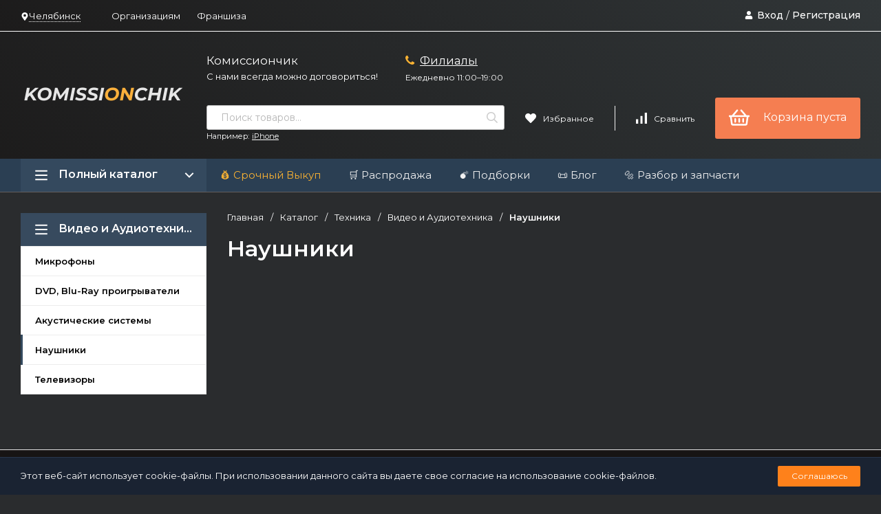

--- FILE ---
content_type: text/html; charset=utf-8
request_url: https://chel.komissionchik.ru/catalog/elektronika/video-i-audiotekhnika/naushniki/
body_size: 11318
content:
<!DOCTYPE html>
<script>
    function setCookie(name, value, days) {
        if (!getCookie(name)) {  
            var expires = "";
            if (days) {
                var date = new Date();
                date.setTime(date.getTime() + (days * 24 * 60 * 60 * 1000));
                expires = "; expires=" + date.toUTCString();
            }
            document.cookie = name + "=" + encodeURIComponent(value) + "; path=/" + expires;
        }
    }

    function getCookie(name) {
        var match = document.cookie.match(new RegExp("(^| )" + name + "=([^;]+)"));
        return match ? decodeURIComponent(match[2]) : "";
    }

    function getQueryParam(param) {
        var urlParams = new URLSearchParams(window.location.search);
        return urlParams.get(param) || "";
    }

    function getReferrerDomain() {
        if (document.referrer) {
            try {
                let domain = new URL(document.referrer).hostname;
                return domain.replace(/^www\./, ""); 
            } catch (e) {
                return document.referrer;
            }
        }
        return "direct";
    }

    function saveUtmParams() {
        var utmParams = ["utm_source", "utm_medium", "utm_campaign", "utm_term", "utm_region", "yclid"];
        var foundUtmMedium = false;

        utmParams.forEach(function(param) {
            var value = getQueryParam(param);
            if (value) {
                setCookie(param, value, 7);
                if (param === "utm_medium") {
                    foundUtmMedium = true;
                }
            }
        });

        if (!foundUtmMedium && !getCookie("utm_source")) {
            var referrer = getReferrerDomain();
            if (referrer && referrer !== "direct") {
                setCookie("utm_source", referrer, 7);
            }
        }
    }

    function restoreUtmParams() {
        if (!window.location.pathname.includes("/skupka/")) return;

        var utmParams = ["utm_source", "utm_medium", "utm_campaign", "utm_term", "utm_region", "yclid"];
        var urlParams = new URLSearchParams(window.location.search);
        var updated = false;

        utmParams.forEach(function(param) {
            if (!urlParams.has(param)) {
                var value = getCookie(param);
                if (value) {
                    urlParams.set(param, value);
                    updated = true;
                }
            }
        });

        if (updated) {
            window.location.replace(window.location.pathname + "?" + urlParams.toString());
        }
    }

    function encodeBase64(str) {
        return btoa(unescape(encodeURIComponent(str))); // Оставляем Base64 для Telegram
    }

    function appendUtmToTelegramLink() {
        var link = document.querySelector("a.fa-telegram");
        if (!link) return;
    
        var source = getCookie("utm_source") || "";
        var medium = getCookie("utm_medium") || "";
        var ymuid = getCookie("_ym_uid") || "";
    
        var compactData = [source, medium, ymuid].join("|");
    
        if (compactData && compactData !== "||") { 
            var encodedData = encodeBase64(compactData);
            var baseUrl = link.href.split("?")[0];
            link.href = baseUrl + "?start=" + encodedData;
        }
    }

    function getShortUtm(value) {
        return value.length > 1 ? (value[0] + value.slice(-1)).toLowerCase() : value.toLowerCase();
    }
    
    function appendUtmToWhatsApp() {
        var link = document.querySelector("a.fa-whatsapp");
        if (!link) return;
    
        var existingHref = link.href;
        if (!existingHref.includes("wa.me")) return;
    
        var source = getShortUtm(getCookie("utm_source") || "");
        var medium = getShortUtm(getCookie("utm_medium") || "");
        var ymuid = (getCookie("_ym_uid") || "").slice(-5); // Последние 4 цифры
        
        if (!ymuid) {
        ymuid = "8781"; // Если UID отсутствует, подставляем 8781
         }
    
        if (medium) {
            medium = "c_" + medium; // Добавляем "c_" перед UTM Medium
        }        
        var compactData = [source, medium, ymuid].filter(Boolean).join("-").toLowerCase(); // Приводим всё к нижнему регистру
    
        if (compactData) { 
            var message = encodeURIComponent("Здравствуйте, мне присвоен номер заявки: " + "'" + compactData + "'" + ". Хочу получить оценку товара");
            link.href = existingHref + "?text=" + message;
        }
    }
    
        function appendUtmToTelLink() {
            var telLinks = document.querySelectorAll('a[href^="tel:"]');
            if (!telLinks.length) return;
            
            var utmParams = ["utm_source", "utm_medium", "utm_region", "_ym_uid"];
            
            telLinks.forEach(function(link) {
                var existingHref = link.href;
                var urlParams = new URLSearchParams();
                utmParams.forEach(function(param) {
                    var value = getCookie(param);
                    if (value) {
                        urlParams.set(param, value);
                    }
                });
                
                if ([...urlParams].length > 0) {
                    var separator = existingHref.indexOf('?') === -1 ? '?' : '&';
                    link.href = existingHref + separator + urlParams.toString();
                }
            });
        }

        let lastClickTime = 0;
        
        function sendClickPhoneData(event) {
            let now = Date.now();
            if (now - lastClickTime < 1000) return;  // Игнорируем быстрые повторные клики
            lastClickTime = now;
        
            let clickedLink = event.target.closest('a[href^="tel:"]'); // Получаем кликнутый номер
            if (!clickedLink) return;
        
            let filial_num = clickedLink.href.split('?')[0].replace('tel:', '');
        
            let utm_source = getCookie("utm_source") || "";
            let utm_medium = getCookie("utm_medium") || "";
            let utm_region = getCookie("utm_region") || "";
            let ym_uid = getCookie("_ym_uid") || "";
        
            let data = {
                filial_num: filial_num,
                utm_source: utm_source,
                utm_medium: utm_medium,
                utm_region: utm_region,
                _ym_uid: ym_uid
            };
        
            console.log("Отправляем JSON:", JSON.stringify(data));
        
            fetch("/api/webhooks/click_phone", {
                method: "POST",
                headers: {
                    "Content-Type": "application/json"
                },
                body: JSON.stringify(data)
            })
            .then(response => response.json())
            .then(data => console.log("Success:", data))
            .catch(error => console.error("Error:", error));
        }
        
        // Делегирование событий — работает даже на динамически добавленные номера
        document.addEventListener('click', function(event) {
            if (event.target.closest('a[href^="tel:"]')) {
                sendClickPhoneData(event);
            }
        });



    document.addEventListener("DOMContentLoaded", function() {
    saveUtmParams();
    restoreUtmParams();
    appendUtmToTelegramLink();
    appendUtmToWhatsApp();
    appendUtmToTelLink();
});

</script>
<html lang="ru"><head>    <link rel="stylesheet" href="/wa-apps/shop/plugins/buy1click/assets/frontend.bundle.css?v=1.29.8" />
    <link rel="stylesheet" href="/wa-apps/shop/plugins/buy1click/css/buy1click.css?v=1.29.8" />
    <link rel="stylesheet" href="/wa-apps/shop/plugins/buy1click/css/style__.css?v=1.29.8" />
    <script>
        window.shop_buy1click_config = {"wa_url":"\/","form_url":"\/buy1click\/form\/","update_form_url":"\/buy1click\/update_state\/","send_form_url":"\/buy1click\/send_form\/","ping_form_url":"\/buy1click\/ping_form\/","close_form_url":"\/buy1click\/close\/","send_channel_address_url":"\/buy1click\/request_channel_code\/","send_channel_code_url":"\/buy1click\/validate_channel_code\/","is_increase_plugin_enabled":false};
    </script>
    <script src="/wa-apps/shop/plugins/buy1click/assets/frontend.bundle.js?v=1.29.8" defer></script>
    <script src="/wa-apps/shop/plugins/buy1click/js/buy1click.js?v=1.29.8" defer></script>

<script src="/wa-apps/shop/plugins/regions/js/regions.js?v=3.1.0" defer></script>


    <link rel="stylesheet" href="/wa-apps/shop/plugins/regions/css/default.css?v=3.1.0" />
    <script src="/wa-apps/shop/plugins/regions/js/default.js?v=3.1.0" defer></script>

    <link rel="stylesheet" href="https://cdn.jsdelivr.net/npm/suggestions-jquery@22.6.0/dist/css/suggestions.min.css" />
    <script src="https://cdn.jsdelivr.net/npm/suggestions-jquery@22.6.0/dist/js/jquery.suggestions.min.js" defer></script>

<script>
    window.shop_plugins_regions = {"window_html":"<div class=\"shop-regions-window-wrapper\">\n    <div class=\"shop-regions-window-wrapper__window-wrapper\">\n        <div class=\"shop-regions-window-wrapper__window shop-regions-window \">\n            <div class=\"shop-regions-window-wrapper__close-btn shop-regions-window__close-btn\">\u2716<\/div>\n            <div class=\"shop-regions-window__header\">\u0423\u043a\u0430\u0436\u0438\u0442\u0435 \u0441\u0432\u043e\u0439 \u0433\u043e\u0440\u043e\u0434<\/div>\n            <div class=\"shop-regions-window__sub-header\">\u041e\u0442\u043e\u0431\u0440\u0430\u0437\u0438\u0442\u0441\u044f \u0442\u043e\u0432\u0430\u0440 \u0432\u0430\u0448\u0435\u0433\u043e \u0433\u043e\u0440\u043e\u0434\u0430<\/div>\n            \n            \n            \n            \n                            \n                                                <div class=\"shop-regions-window__cities shop-regions-cities-block\">\n            <div class=\"shop-regions-cities-block__header\">\u0412\u0441\u0435 \u0433\u043e\u0440\u043e\u0434\u0430<\/div>\n                \n    <div class=\"shop-regions-cities-block__cities shop-regions-cities \">\n                \n                    <div class=\"shop-regions-cities__column\">\n                                    <div class=\"shop-regions-cities__city-row\">\n                                                <span\n                                class=\"shop-regions-cities__city\"\n                                data-city-id=\"1\"\n                        >\n                            \u0427\u0435\u043b\u044f\u0431\u0438\u043d\u0441\u043a\n                        <\/span>\n                    <\/div>\n                            <\/div>\n                <div class=\"shop-regions-cities__not-found-text\">\n            \u0413\u043e\u0440\u043e\u0434 \u043d\u0435 \u043d\u0430\u0439\u0434\u0435\u043d\n        <\/div>\n    <\/div>\n\n        <\/div>\n    \n                                    \n    <div class=\"shop-regions-window__all-cities shop-regions-cities \">\n                \n                    <div class=\"shop-regions-cities__column\">\n                                    <div class=\"shop-regions-cities__city-row\">\n                                                <span\n                                class=\"shop-regions-cities__city\"\n                                data-city-id=\"1\"\n                        >\n                            \u0427\u0435\u043b\u044f\u0431\u0438\u043d\u0441\u043a\n                        <\/span>\n                    <\/div>\n                            <\/div>\n                <div class=\"shop-regions-cities__not-found-text\">\n            \u0413\u043e\u0440\u043e\u0434 \u043d\u0435 \u043d\u0430\u0439\u0434\u0435\u043d\n        <\/div>\n    <\/div>\n\n                    <\/div>\n    <\/div>\n<\/div>","settings":{"dadata_token":"","switch_to_unregistered_city_enabled":false}};
</script><link rel="stylesheet" href="https://cdnjs.cloudflare.com/ajax/libs/font-awesome/6.5.1/css/all.min.css"><meta name="yandex-verification" content="84ad8ed5844d4a3e" /><meta http-equiv="Content-Type" content="text/html; charset=utf-8"/><meta name="viewport" content="width=device-width, initial-scale=1"/><meta http-equiv="x-ua-compatible" content="IE=edge"/><meta name="keywords" content="Наушники"/><!-- Meta Main --><title>Наушники, купить в интернет магазине Комиссиончик, недорого. Каталог на сайте, заказывайте онлайн!</title><meta name="description" content="Товары в наличии по низким ценам. Чек+Гарантия от нас. Есть Trade in. Нал/безнал/QR. Наушники со скидкой по ссылке 👆 "/><!-- OG Main--><meta property="og:image" content="/wa-data/public/site/og_main_tg1.png"/><meta property="og:title" content="Наушники, купить в интернет магазине Комиссиончик, недорого. Каталог на сайте, заказывайте онлайн!"><meta property="og:description" content="Товары в наличии по низким ценам. Чек+Гарантия от нас. Есть Trade in. Нал/безнал/QR. Наушники со скидкой по ссылке 👆 "><meta property="og:url" content= "Комиссиончик" /><meta property="og:type" content="website"/><meta itemprop="name" content="Комиссиончик"><meta itemprop="telephone" content="+79048071142"><meta itemprop="address" content="Челябинск. Центр - Пушкина 66"><meta itemprop="currenciesAccepted" content="RUB"><!-- Schema --><!-- LocalBusiness Schema - на всех страницах --><script type="application/ld+json">{"@context": "https://schema.org","@type": "LocalBusiness","name": "Комиссиончик","description": "Комиссионный Интернет Магазин Электроники и Музыки","image": "https://komissionchik.ru/wa-data/public/site/og_main_tg1.png","url": "https://chel.komissionchik.ru","address": {"@type": "PostalAddress","addressLocality": "Челябинск","streetAddress": "Центр - Пушкина 66","addressCountry": "RU"},"telephone": ["+79823676967","+79048071142"],"priceRange": "₽₽","location": [{"@type": "Place","name": "Комиссиончик - Центральный филиал","image": "https://komissionchik.ru/wa-data/public/site/og_main_tg1.png","address": {"@type": "PostalAddress","addressLocality": "Челябинск","streetAddress": "Центр - Пушкина 66","addressCountry": "RU"},"geo": {"@type": "GeoCoordinates","latitude": "55.18594947282505","longitude": "61.331836368477"},"telephone": "+79823676967"},{"@type": "Place","name": "Комиссиончик - Северок","image": "https://komissionchik.ru/wa-data/public/site/og_main_tg1.png","address": {"@type": "PostalAddress","addressLocality": "Челябинск","streetAddress": "Северок - Молодогвардейцев 56","addressCountry": "RU"},"telephone": "+79048071142"}],"openingHours": ["Mo-Su 11:00-19:00"],"paymentAccepted": ["Cash", "Credit Card"],"sameAs": ["https://vk.com/komissionchik","https://t.me/Komissionchik_ru"]}</script><!-- Breadcrumbs Schema --><script type="application/ld+json">{"@context": "https://schema.org","@type": "BreadcrumbList","itemListElement": [{"@type": "ListItem","position": 1,"item": {"@id": "https://chel.komissionchik.ru/catalog/","name": "Каталог"}},{"@type": "ListItem","position": 2,"item": {"@id": "https://chel.komissionchik.ru/catalog/elektronika/","name": "Техника"}},{"@type": "ListItem","position": 3,"item": {"@id": "https://chel.komissionchik.ru/catalog/elektronika/video-i-audiotekhnika/","name": "Видео и Аудиотехника"}}]}</script><!-- Schema --><link rel="icon" href="/wa-data/public/site/Favicons/fav_main.svg" type="image/svg+xml"><link rel="shortcut icon" href="/favicon.ico"/><link rel="shortcut icon" href="/favicon.ico" type="image/x-icon"/><!-- rss --><link rel="alternate" type="application/rss+xml" title="Комиссиончик" href="https://chel.komissionchik.ru/blog/rss/"><link href="/wa-data/public/site/themes/profitshop/css/profitshop.min.css?v1.1.4.1052" rel="stylesheet"/><link href="/wa-content/font/ruble/arial/fontface.css" rel="stylesheet"/><link href="https://fonts.googleapis.com/css?family=Montserrat:300,300i,400,400i,600,600i,800,800i&subset=cyrillic-ext&display=swap" rel="stylesheet">  <style>:root {--font-family: "Montserrat", sans-serif;--site-max-width: 1460px;--cheme-color: #34495e;--cheme-color-hover: #2b3f53;--cheme-color-dop: #f57e51;--cheme-color-dop-hover: #f96934;--body-bg: #e1e1e1;--body-color: #212121;--b-bg: #fe811b;--b-bg-hover: #f96934;--b-color: #fff;--b-color-hover: #fff;--h-promo-bg: #558063;--h-promo-color: #fff;--h-top-bg: #f7f7f7;--h-menu-color: #2a2a2a;--h-menu-color-hover: #000;--h-menu-sub-color: #2a2a2a;--h-menu-sub-color-hover: #ff3c00;--h-text-color: #666;--h-addr-color: #888;--h-addr-color-hover: #2a2a2a;--h-phone-color: #333;--h-auth-color: #2a2a2a;--h-auth-color-hover: #000;--m-catalog-color: #f1f1f1;--m-catalog-color-hover: #f1f1f1;--m-catalog-bg: #34495e;--m-catalog-bg-hover: #2b3f53;--m-catalog-left-bg: #374a5e;--m-catalog-left-color: #fff;--m-catalog-left-color-hover: #fff;--h-icon-color: #2a2a2a;--h-icon-color-hover: #444;--h-i-count-bg: #325271;--h-i-count-color: #fff;--mcart-bg: #f57e51;--mcart-bg-hover: #f57e51;--mcart-color: #fff;--mcart-color-hover: #fff;--midd-color: #8c8c8c;--midd-callback: #ff3c00;--bot-bg: #2b3f53;--b-menu-bg: #374a5e;--b-menu-bg-active: #374a5e;--b-menu-color-active: #fff;--b-menu-color: #f1f1f1;--b-menu-color-hover: #fff;--b-menu-sub-color: #2a2a2a;--b-menu-sub-color-hover: #ff3c00;--c-title-color: #fff;--c-category-color: #fff;--c-count-category-color: #BCBCBC;--spec-color: #fff;--spec-color-hover: #f96934;--m-link-color: #2a2a2a;--m-link-color-hover: #000;--m-link2-color: #2a2a2a;--m-link2-color-hover: #ff3c00;--m-link3-color: #777;--m-link3-color-hover: #ff3c00;--rating-color: #ffde00;--h-icon-list-color: #aaa;--h-icon-list-hover: #2a2a2a;--badge-new: #83b735;--badge-low: #ff3100;--badge-best: #f4a51c;--filtr-bg: #fcfcfc;--filtr-border: #f1f1f1;--filtr-top-color: #fff;--filtr-top-bg: #374a5e;--filtr-param-border: #ececec;--filtr-name-color: #2a2a2a;--filtr-label-color: #2a2a2a;--p-images-width: 35%;--f-cookies: #1a2332;--f-cookies-border: #28364d;--f-cookies-color: #ccc;--f-bg: #f7f7f7;--f-color: #222;--f-h-color: #222;--f-dop-color: #374a5e;--h-bg: #2b3f53;--h-bars-bg: #fff;--h-m-hicon-color: #fff;--h-m-hcount-bg: #ff3c00;--h-m-hcount-color: #fff;--h-m-title-bg: #333;--h-m-title-color: #fff;--h-m-icon-bg: #ff3c00;--h-m-cart: #f8bf00;--f-panel-bg: #2b3f53;--f-panel-border: #2b3f53;--f-panel-color: #fff;--f-panel-color-hover: rgba(255,255,255,0.7);--f-panel-icon: #fff;--f-panel-icon-hover: rgba(255,255,255,0.7);}</style><script src="https://code.jquery.com/jquery-1.11.1.min.js"></script><script src="https://code.jquery.com/jquery-migrate-1.2.1.min.js"></script><!-- Slick CSS --><link rel="stylesheet" type="text/css" href="https://cdn.jsdelivr.net/npm/slick-carousel@1.8.1/slick/slick.css"/><link rel="stylesheet" type="text/css" href="https://cdn.jsdelivr.net/npm/slick-carousel@1.8.1/slick/slick-theme.css"/><!-- Slick JS --><script src="https://cdn.jsdelivr.net/npm/slick-carousel@1.8.1/slick/slick.min.js"></script><script>window._svg = "/wa-data/public/site/themes/profitshop/img/svg.svg";window.modal_add = true;window.images_arrow = true;</script><script defer type="application/javascript" src="//panel.quizgo.ru/common?q=57788"></script></head><body class="dark-mode"><div class="h-hidden"><div itemscope="" itemtype="http://schema.org/Organization"><meta itemprop="name" content="Комиссиончик"><meta itemprop="address" content=""><meta itemprop="telephone" content=""><meta itemprop="url" content="https://chel.komissionchik.ru/"><div itemprop="logo" itemscope="" itemtype="http://schema.org/ImageObject"><link itemprop="contentUrl" href="/wa-data/public/site/themes/profitshop/"><link itemprop="url" href="/wa-data/public/site/themes/profitshop/"></div></div></div><header class="header"><div class="header__top"><div class="wrap header__flex"><div class="header__col"><div class="header__address"><div class="header__address-bl"><svg class="icon10 i-address"><use xlink:href="#i-address"></use></svg><div class="shop-regions-btn-wrapper">
    
    <span class="shop-regions-open-window-btn shop-regions-action-link">Челябинск</span>

                    
            </div></div></div></div><div class="header__col header__col_w"><ul class="h-menu"><li class="h-menu__item"><a class="h-menu__link"href="/skupka/">💰 Срочный Выкуп</a></li><li class="h-menu__item"><a class="h-menu__link"href="https://b2b.komissionchik.ru/">Организациям</a></li><li class="h-menu__item"><a class="h-menu__link"href="https://fr.komissionchik.ru/">Франшиза</a></li><li class="h-menu__item"><a class="h-menu__link"href="/sale/">🛒 Распродажа</a></li><li class="h-menu__item"><a class="h-menu__link"href="/collections/">💣 Подборки</a></li><li class="h-menu__item"><a class="h-menu__link"href="/blog">📜 Блог</a></li><li class="h-menu__item"><a class="h-menu__link"href="/catalog/razbor/">🔩 Разбор и запчасти</a></li><li class="h-menu__item"><a class="h-menu__link"href="/about/">🚚 Контакты и Доставка</a></li><li class="h-menu__item h-menu__yet"><div class="h-menu__link"><svg class="icon6 i-circle"><use xlink:href="#i-circle"></use></svg><svg class="icon6 i-circle"><use xlink:href="#i-circle"></use></svg><svg class="icon6 i-circle"><use xlink:href="#i-circle"></use></svg></div><ul class="h-menu__sub h-menu__sub_right"></ul></li></ul></div><div class="header__col"><div class="auth"><svg class="icon10 i-user"><use xlink:href="#i-user"></use></svg><a href="/login/">Вход</a> / <a href="/signup/">Регистрация</a></div></div></div></div>
<div class="header__midd"><div class="header__midd-w wrap"><a class="header__logo" href="/"><img id="logo_top" src="/wa-data/public/site/myimg_profit_theme/logo/logo_main_black.png" alt="Комиссиончик"></a><div class="header__c header__c-col"><div class="header__c header__c-w header__c-mb"><div class="header__info"><div class="header__info-address">Комиссиончик</div><a href="mailto:С нами всегда можно договориться!" class="header__info-mail">С нами всегда можно договориться!</a></div><div class="header__info"><div class="header__info-address"><i class="fa fa-phone fa-1x"></i><a href="#popup1">Филиалы</a></div><div class="header__info-rejim">Ежедневно 11:00–19:00</div></div></div><div class="header__c header__c-w"><div class="search search_q"><form class="search__form" method="get" action="/search/"><input class="search__input" type="text" name="query" autocomplete="off" placeholder="Поиск товаров..." value=""><button class="search__button" type="submit"><svg class="icon16 i-search"><use xlink:href="#i-search"></use></svg></button></form><div class="search__query"><span class="search__query-text">Например:</span> <a href="/search/?query=iPhone" class="search__query-link">iPhone</a></div><div class="search-res"></div></div><div class="header__c"><a class="favorits hicon hicon_b-right" href="/search/?view=favorite" rel="nofollow"  title="Избранное"><span class="favorits__count hcount">0</span><svg class="icon16 i-favorits"><use xlink:href="#i-favorits"></use></svg><span class="hcount__name">Избранное</span></a><a class="compare hicon" href="/compare/" rel="nofollow" title="Сравнить"><span class="compare__count hcount">0</span><svg class="icon16 i-compare"><use xlink:href="#i-compare"></use></svg><span class="hcount__name">Сравнить</span></a><div class="mcart hicon"><a class="mcart__link" href="/order/" rel="nofollow"><span class="mcart__count hcount">0</span><svg class="icon30 i-basket"><use xlink:href="#i-basket"></use></svg><span class="mcart__price">Корзина пуста</span></a><div class="mcart__items" data-url="/cart/"><h2 class="mcart__title">Корзина</h2><div class="mcart__all" style="display:none;"><div class="mcart__total"><div class="mcart__total-text">Итоговая сумма:</div><div class="mcart__total-price">0 <span class="ruble">₽</span></div></div><!--noindex--><a class="button button_nob" href="/order/" rel="nofollow">Корзина</a><a class="button button_dop" href="/order/" rel="nofollow">Оформить заказ</a><!--/noindex--></div><h4>Ваша корзина пуста</h4></div></div></div></div></div></div></div><div class="header__bott"><div class="header__bott-w wrap"><div class="header__bott-left"><div class="c-menu_hover"><div class="c-menu"><div class="c-menu__catalog"><svg class="icon20 i-bars "><use xlink:href="#i-bars"></use></svg>Полный каталог<svg class="icon20 i-angle-down "><use xlink:href="#i-angle-down"></use></svg></div></div><div class="dMenu"><div class="wrap"><ul class="dMenu__lv1"><li data-category="270"><a href="/catalog/">Каталог </a></li><li data-category="388"><a href="/sale/">Акции </a></li><li data-category="245"><a href="/collections/">Подборки </a></li></ul><div class="dMenu__dop"><div class="dMenu__bl dMenu__bl-270"><h2 class="dMenu__dop-title">Каталог</h2><ul class="dMenu__lv2"><li><a href="/catalog/elektronika/">Техника </a><ul class="dMenu__lv3"><li><a href="/catalog/elektronika/chasy/">Часы </a></li><li><a href="/catalog/elektronika/smartfony/">Смартфоны </a></li><li><a href="/catalog/elektronika/noutbuki/">Ноутбуки </a></li><li><a href="/catalog/elektronika/bytovaya-tekhnika/">Бытовая Техника </a></li><li><a href="/catalog/elektronika/video-i-audiotekhnika/">Видео и Аудиотехника </a></li><li><a href="/catalog/elektronika/igrovye-pristavki-i-akssesuary/">Игровые приставки </a></li><li><a href="/catalog/elektronika/kompyutery-i-monitory/">Компьютерные системы и Мониторы </a></li><li><a href="/catalog/elektronika/orgtekhnika/">Оргтехника </a></li><li><a href="/catalog/elektronika/planshety-i-el-knigi/">Планшеты и Книги </a></li><li><a href="/catalog/elektronika/fototekhnika/">Фототехника </a></li></ul></li><li><a href="/catalog/muzykalnye-instrumenty/">Музыкальные Инструменты </a><ul class="dMenu__lv3"><li><a href="/catalog/muzykalnye-instrumenty/muzyka-smychkovye/">Смычковые </a></li><li><a href="/catalog/muzykalnye-instrumenty/guitars/">Гитары </a></li><li><a href="/catalog/muzykalnye-instrumenty/muzyka-studiynaya-apparatura/">Студийная аппаратура </a></li><li><a href="/catalog/muzykalnye-instrumenty/muzyka-klavishnye/">Клавишные </a></li><li><a href="/catalog/muzykalnye-instrumenty/muzyka-dukhovye-truba-saksofon-fleyta/">Духовые (труба, саксофон, флейта) </a></li><li><a href="/catalog/muzykalnye-instrumenty/muzyka-udarnye-barabany/">Ударные, барабаны </a></li></ul></li><li><a href="/catalog/stroitelnyy-instrument/">Строительные инструменты </a></li><li><a href="/catalog/prochee/">Прочее </a></li><li><a href="/catalog/razbor/">Разбор и запчасти </a><ul class="dMenu__lv3"><li><a href="/catalog/razbor/noutbuki-na-zapchasti/">Ноутбуки и комплектующие </a></li><li><a href="/catalog/razbor/telefony-na-zapchasti/">Телефоны </a></li><li><a href="/catalog/razbor/muzykalnye-instr-na-zapchasti/">Музыкальные инструменты </a></li><li><a href="/catalog/razbor/ostalnaya-tekhnika-na-zapchasti/">Остальное </a></li></ul></li><li><a href="/catalog/mebel/">Мебель </a></li></ul></div><div class="dMenu__bl dMenu__bl-388"><h2 class="dMenu__dop-title">Акции</h2><ul class="dMenu__lv2"><li><a href="/sale/skidka-do-30/">[Hot] - Финальная переоценка </a></li></ul></div><div class="dMenu__bl dMenu__bl-245"><h2 class="dMenu__dop-title">Подборки</h2><ul class="dMenu__lv2"><li><a href="/collections/yablochnaya-podborka/">Только Apple </a></li><li><a href="/collections/samsung/">Только Samsung </a></li><li><a href="/collections/noutbuki-do-15000/">Ноутбуки до 15000₽ </a></li><li><a href="/collections/droid_20/">Android смартфоны до 25 000 руб. </a></li><li><a href="/collections/rock/">Let's Rock </a></li><li><a href="/collections/akustika/">Акустические гитары до 15 000 руб. </a></li><li><a href="/collections/igrovaya-podborka/">Игровая комната </a></li></ul></div></div></div></div></div></div><div class="header__bott-center"><ul class="h-menu"><li class="h-menu__item"><a class="h-menu__link" href="/skupka/">💰 Срочный Выкуп</a></li><li class="h-menu__item"><a class="h-menu__link" href="https://b2b.komissionchik.ru/">Организациям</a></li><li class="h-menu__item"><a class="h-menu__link" href="https://fr.komissionchik.ru/">Франшиза</a></li><li class="h-menu__item"><a class="h-menu__link" href="/sale/">🛒 Распродажа</a></li><li class="h-menu__item"><a class="h-menu__link" href="/collections/">💣 Подборки</a></li><li class="h-menu__item"><a class="h-menu__link" href="/blog">📜 Блог</a></li><li class="h-menu__item"><a class="h-menu__link" href="/catalog/razbor/">🔩 Разбор и запчасти</a></li><li class="h-menu__item"><a class="h-menu__link" href="/about/">🚚 Контакты и Доставка</a></li><li class="h-menu__item h-menu__yet c-menu_hover"><div class="h-menu__link"><svg class="icon6 i-circle "><use xlink:href="#i-circle"></use></svg> <svg class="icon6 i-circle "><use xlink:href="#i-circle"></use></svg> <svg class="icon6 i-circle "><use xlink:href="#i-circle"></use></svg></div><ul class="h-menu__sub h-menu__sub_right"></ul></li></ul></div></div></div></header><header class="m-header"><div class="m-header__fix"><div class="m-header__bar m-bars"><span class="m-bars__icon"></span></div><div class="header__address"><div class="header__address-bl"><svg class="icon10 i-address"><use xlink:href="#i-address"></use></svg> <div class="shop-regions-btn-wrapper">
    
    <span class="shop-regions-open-window-btn shop-regions-action-link">Челябинск</span>

                    
            </div></div></div><div class="m-header__right"><div class="m-header__search m-hicon"><svg class="icon20 i-search "><use xlink:href="#i-search"></use></svg></div><a class="m-cart m-hicon" href="/order/" rel="nofollow"><span class="m-cart__count m-hcount mcart__count">0</span><svg class="icon20 i-cart "><use xlink:href="#i-cart"></use></svg></a></div><div class="m-search"><div class="m-search__close"><svg class="icon20 i-remove"><use xlink:href="#i-remove"></use></svg></div><form class="m-search__form" method="get" action="/search/"><input type="text" name="query" class="m-search__input" autocomplete="off"  placeholder="Поиск товаров..."><button class="m-search__button" type="submit"><svg class="icon20 i-search"><use xlink:href="#i-search"></use></svg></button></form><div class="search-res"></div></div><div class="m-cMenu"><ul class="m-cMenu__lv1"><li class="m-cMenu__li-lv1"><a class="m-cMenu__link-lv1" href="/search/?view=favorite" rel="nofollow"><svg class="icon16 i-favorits "><use xlink:href="#i-favorits"></use></svg> Избранное<span class="m-favoritsCount">0</span></a></li><li class="m-cMenu__li-lv1"><a class="m-cMenu__link-lv1 compare" href="/compare/" rel="nofollow"><svg class="icon16 i-compare "><use xlink:href="#i-compare"></use></svg> Сравнить<span class="m-compareCount">0</span></a></li></ul><div class="m-cMenu__title">Каталог товаров</div><ul class="m-cMenu__lv1"><li class="m-cMenu__li-lv1"><a class="m-cMenu__link-lv1" href="/catalog/">Каталог (360)</a><div class="m-cMenu__right"><svg class="icon16 i-angle-right"><use xlink:href="#i-angle-right"></use></svg></div><ul class="m-cMenu__lv2"><li class="m-cMenu__li-lv2"><a class="m-cMenu__link-lv2" href="/catalog/elektronika/">Техника</a><div class="m-cMenu__right"><svg class="icon16 i-angle-right"><use xlink:href="#i-angle-right"></use></svg></div><ul class="m-cMenu__lv3"><li class="m-cMenu__li-lv3"><a class="m-cMenu__link-lv2" href="/catalog/elektronika/chasy/">Часы</a></li><li class="m-cMenu__li-lv3"><a class="m-cMenu__link-lv2" href="/catalog/elektronika/smartfony/">Смартфоны</a></li><li class="m-cMenu__li-lv3"><a class="m-cMenu__link-lv2" href="/catalog/elektronika/noutbuki/">Ноутбуки</a></li><li class="m-cMenu__li-lv3"><a class="m-cMenu__link-lv2" href="/catalog/elektronika/bytovaya-tekhnika/">Бытовая Техника</a></li><li class="m-cMenu__li-lv3"><a class="m-cMenu__link-lv2" href="/catalog/elektronika/video-i-audiotekhnika/">Видео и Аудиотехника</a></li><li class="m-cMenu__li-lv3"><a class="m-cMenu__link-lv2" href="/catalog/elektronika/igrovye-pristavki-i-akssesuary/">Игровые приставки</a></li><li class="m-cMenu__li-lv3"><a class="m-cMenu__link-lv2" href="/catalog/elektronika/kompyutery-i-monitory/">Компьютерные системы и Мониторы</a></li><li class="m-cMenu__li-lv3"><a class="m-cMenu__link-lv2" href="/catalog/elektronika/orgtekhnika/">Оргтехника</a></li><li class="m-cMenu__li-lv3"><a class="m-cMenu__link-lv2" href="/catalog/elektronika/planshety-i-el-knigi/">Планшеты и Книги</a></li><li class="m-cMenu__li-lv3"><a class="m-cMenu__link-lv2" href="/catalog/elektronika/fototekhnika/">Фототехника</a></li></ul></li><li class="m-cMenu__li-lv2"><a class="m-cMenu__link-lv2" href="/catalog/muzykalnye-instrumenty/">Музыкальные Инструменты</a><div class="m-cMenu__right"><svg class="icon16 i-angle-right"><use xlink:href="#i-angle-right"></use></svg></div><ul class="m-cMenu__lv3"><li class="m-cMenu__li-lv3"><a class="m-cMenu__link-lv2" href="/catalog/muzykalnye-instrumenty/muzyka-smychkovye/">Смычковые</a></li><li class="m-cMenu__li-lv3"><a class="m-cMenu__link-lv2" href="/catalog/muzykalnye-instrumenty/guitars/">Гитары</a></li><li class="m-cMenu__li-lv3"><a class="m-cMenu__link-lv2" href="/catalog/muzykalnye-instrumenty/muzyka-studiynaya-apparatura/">Студийная аппаратура</a></li><li class="m-cMenu__li-lv3"><a class="m-cMenu__link-lv2" href="/catalog/muzykalnye-instrumenty/muzyka-klavishnye/">Клавишные</a></li><li class="m-cMenu__li-lv3"><a class="m-cMenu__link-lv2" href="/catalog/muzykalnye-instrumenty/muzyka-dukhovye-truba-saksofon-fleyta/">Духовые (труба, саксофон, флейта)</a></li><li class="m-cMenu__li-lv3"><a class="m-cMenu__link-lv2" href="/catalog/muzykalnye-instrumenty/muzyka-udarnye-barabany/">Ударные, барабаны</a></li></ul></li><li class="m-cMenu__li-lv2"><a class="m-cMenu__link-lv2" href="/catalog/stroitelnyy-instrument/">Строительные инструменты</a></li><li class="m-cMenu__li-lv2"><a class="m-cMenu__link-lv2" href="/catalog/prochee/">Прочее</a></li><li class="m-cMenu__li-lv2"><a class="m-cMenu__link-lv2" href="/catalog/razbor/">Разбор и запчасти</a><div class="m-cMenu__right"><svg class="icon16 i-angle-right"><use xlink:href="#i-angle-right"></use></svg></div><ul class="m-cMenu__lv3"><li class="m-cMenu__li-lv3"><a class="m-cMenu__link-lv2" href="/catalog/razbor/noutbuki-na-zapchasti/">Ноутбуки и комплектующие</a></li><li class="m-cMenu__li-lv3"><a class="m-cMenu__link-lv2" href="/catalog/razbor/telefony-na-zapchasti/">Телефоны</a></li><li class="m-cMenu__li-lv3"><a class="m-cMenu__link-lv2" href="/catalog/razbor/muzykalnye-instr-na-zapchasti/">Музыкальные инструменты</a></li><li class="m-cMenu__li-lv3"><a class="m-cMenu__link-lv2" href="/catalog/razbor/ostalnaya-tekhnika-na-zapchasti/">Остальное</a></li></ul></li><li class="m-cMenu__li-lv2"><a class="m-cMenu__link-lv2" href="/catalog/mebel/">Мебель</a></li></ul></li><li class="m-cMenu__li-lv1"><a class="m-cMenu__link-lv1" href="/sale/">Акции (142)</a><div class="m-cMenu__right"><svg class="icon16 i-angle-right"><use xlink:href="#i-angle-right"></use></svg></div><ul class="m-cMenu__lv2"><li class="m-cMenu__li-lv2"><a class="m-cMenu__link-lv2" href="/sale/skidka-do-30/">[Hot] - Финальная переоценка</a></li></ul></li><li class="m-cMenu__li-lv1"><a class="m-cMenu__link-lv1" href="/collections/">Подборки </a><div class="m-cMenu__right"><svg class="icon16 i-angle-right"><use xlink:href="#i-angle-right"></use></svg></div><ul class="m-cMenu__lv2"><li class="m-cMenu__li-lv2"><a class="m-cMenu__link-lv2" href="/collections/yablochnaya-podborka/">Только Apple</a></li><li class="m-cMenu__li-lv2"><a class="m-cMenu__link-lv2" href="/collections/samsung/">Только Samsung</a></li><li class="m-cMenu__li-lv2"><a class="m-cMenu__link-lv2" href="/collections/noutbuki-do-15000/">Ноутбуки до 15000₽</a></li><li class="m-cMenu__li-lv2"><a class="m-cMenu__link-lv2" href="/collections/droid_20/">Android смартфоны до 25 000 руб.</a></li><li class="m-cMenu__li-lv2"><a class="m-cMenu__link-lv2" href="/collections/rock/">Let's Rock</a></li><li class="m-cMenu__li-lv2"><a class="m-cMenu__link-lv2" href="/collections/akustika/">Акустические гитары до 15 000 руб.</a></li><li class="m-cMenu__li-lv2"><a class="m-cMenu__link-lv2" href="/collections/igrovaya-podborka/">Игровая комната</a></li></ul></li></ul><div class="m-cMenu__title">Меню</div><ul class="m-cMenu__lv1"><li class="m-cMenu__li-lv1"><a class="m-cMenu__link-lv1" href="/skupka/">💰 Срочный Выкуп</a></li><li class="m-cMenu__li-lv1"><a class="m-cMenu__link-lv1" href="https://b2b.komissionchik.ru/">Организациям</a></li><li class="m-cMenu__li-lv1"><a class="m-cMenu__link-lv1" href="https://fr.komissionchik.ru/">Франшиза</a></li><li class="m-cMenu__li-lv1"><a class="m-cMenu__link-lv1" href="/sale/">🛒 Распродажа</a></li><li class="m-cMenu__li-lv1"><a class="m-cMenu__link-lv1" href="/collections/">💣 Подборки</a></li><li class="m-cMenu__li-lv1"><a class="m-cMenu__link-lv1" href="/blog">📜 Блог</a></li><li class="m-cMenu__li-lv1"><a class="m-cMenu__link-lv1" href="/catalog/razbor/">🔩 Разбор и запчасти</a></li><li class="m-cMenu__li-lv1"><a class="m-cMenu__link-lv1" href="/about/">🚚 Контакты и Доставка</a></li></ul><div class="m-cMenu__title">Личный кабинет<svg class="icon16 i-user "><use xlink:href="#i-user"></use></svg></div><ul class="m-cMenu__lv1"><li class="m-cMenu__li-lv1"><a class="m-cMenu__link-lv1" href="/login/">Вход</a></li><li class="m-cMenu__li-lv1"><a class="m-cMenu__link-lv1" href="/signup/">Регистрация</a></li></ul></div></div><div class="full-width-quiz"><a href="#q1653990609">🚀 Оценка товара в 1 клик</a></div><div class="wrap m-header__flex"><a class="m-header__logo" href="/"><img id="logo_switch_mob" class="m-header__logo-link" src="/wa-data/public/site/myimg_profit_theme/logo/logo_main_black.png"></a><div class="header__info header__info-ta"><div class="header__info-phone"><a href="tel:" class="header__phone"></a><div class="header__info-free"></div><div><svg class="icon10 i-angle-phone"><use xlink:href="#i-angle-phone"></use></svg><div class="header__info-callback"><i class="fa fa-phone fa-1x"></i><a href="#popup1">Филиалы</a></div></div></div></div></div></header><main class="main" itemscope itemtype="http://schema.org/WebPage"><div class="s-separator"></div><div class="wrap category">
<div class="s-left"><div class="s-left__item"><div class="c-menu"><div class="c-menu__catalog c-menu__catalog_left"><svg class="icon20 i-bars "><use xlink:href="#i-bars"></use></svg>Видео и Аудиотехника</div><div class="c-menu__block"><ul class="c-menu__lv1"><li class="c-menu__lv1-li"><a class="c-menu__lv1-link" href="/catalog/elektronika/video-i-audiotekhnika/mikrofony/"><span class="c-menu__name">Микрофоны</span></a></li><li class="c-menu__lv1-li"><a class="c-menu__lv1-link" href="/catalog/elektronika/video-i-audiotekhnika/dvd-blu-ray-proigryvateli/"><span class="c-menu__name">DVD, Blu-Ray проигрыватели</span></a></li><li class="c-menu__lv1-li"><a class="c-menu__lv1-link" href="/catalog/elektronika/video-i-audiotekhnika/akusticheskie-sistemy/"><span class="c-menu__name">Акустические системы</span></a></li><li class="c-menu__lv1-li"><a class="c-menu__lv1-link c-menu__lv1-link_active" href="/catalog/elektronika/video-i-audiotekhnika/naushniki/"><span class="c-menu__name">Наушники</span></a></li><li class="c-menu__lv1-li"><a class="c-menu__lv1-link" href="/catalog/elektronika/video-i-audiotekhnika/televizory/"><span class="c-menu__name">Телевизоры</span></a></li></ul></div></div></div><!-- plugin hook: 'frontend_nav' --></div><div class="s-right"><div class="bread"><nav itemprop="breadcrumb"><a class="bread__link" href="/">Главная</a><span class="bread__sep">/</span><a class="bread__link" href="/catalog/">Каталог</a><span class="bread__sep">/</span><a class="bread__link" href="/catalog/elektronika/">Техника</a><span class="bread__sep">/</span><a class="bread__link" href="/catalog/elektronika/video-i-audiotekhnika/">Видео и Аудиотехника</a><span class="bread__sep">/</span><div class="bread__link bread__link_last">Наушники</div></nav></div><h1 class="category-name">Наушники</h1><div class="s-blocks s-blocks_over"><div class="s-blocks__item s-blocks__item-mobile"></div><div class="s-blocks__item c-products"><div class="c-products__loading"><svg class="icon30 i-loading "><use xlink:href="#i-loading"></use></svg></div><p></p></div></div></div></div></main><footer class="footer footer_pb" itemscope=""><meta itemprop="name" content="Комиссиончик"><meta itemprop="address" content=""><meta itemprop="telephone" content=""><meta itemprop="description" content="Комиссиончик"><meta itemprop="image" content="https://chel.komissionchik.ru/"><meta itemprop="priceRange" content=""><div class="wrap"><div class="footer__bl footer__bl-s-1"><img id="logo_foot" src="/wa-data/public/site/myimg_profit_theme/logo/logo_main_black(cutter).png" alt="Комиссиончик"></a><p>С нами всегда можно договориться!</p><div class="foot_flex"><div class="social vk"><a href="https://vk.com/komissionchik"><i class="fa fa-vk fa-2x"></i></a></div><div class="social whatsapp"><a href="whatsapp://send?phone=+79323015772"><i class="fa fa-whatsapp fa-2x"></i></a></div><div class="social telegram"><a href="https://t.me/Komissionchik_ru"><i class="fa fa-paper-plane fa-2x"></i></a></div><div class="social fap"><a href="#popup1"><i class="fa fa-map-marker fa-2x"></i></a></div><div class="social fap"><a href="https://avito.ru/brands/komissionchik"><i class="fa fa-avito"></i></a></div></div><p><a class="footer__link" href="/wa-data/public/site/docs/politika_conf.html" target="_blank">Политика персональных данных</a><span class="footer__sep">|</span><a class="footer__link" href="https://x3.run" target="_blank">Создано командой x³.run</a></p></div><div class="footer__bl footer__bl-s-2"><div class="s-f-menu"><ul><li class="s-f-menu__list"><a class="s-f-menu__link" href="/about/">Контакты и доставка</a></li><li class="s-f-menu__list"><a class="s-f-menu__link" href="/info/">[F.A.Q.] Ответы на вопросы по гарантии👇 </a></li></ul></div><div class="footer__bl footer__bl-s"></div></div></div></footer><div class="f-panel"><div class="f-panel__item"><a class="favorits hicon" href="/search/?view=favorite" rel="nofollow"><span class="favorits__count hcount">0</span><svg class="icon16 i-favorits"><use xlink:href="#i-favorits"></use></svg><span class="f-panel__item-name">Избранное</span></a><div class="f-panel__add f-panel__add_fav"><div class="f-panel__add-icon"><svg class="icon16 i-check "><use xlink:href="#i-check"></use></svg></div><div class="f-panel__add-name">Товар в избранных</div></div></div><div class="f-panel__item"><a class="compare hicon" href="/compare/" rel="nofollow"><span class="compare__count hcount">0</span><svg class="icon16 i-compare"><use xlink:href="#i-compare"></use></svg><span class="f-panel__item-name">Сравнение</span></a><div class="f-panel__add f-panel__add_compare"><div class="f-panel__add-icon"><svg class="icon16 i-check "><use xlink:href="#i-check"></use></svg></div><div class="f-panel__add-name">Товар в сравнении</div></div></div><div class="f-panel__item"><a class="hicon" href="/search/?view=last" rel="nofollow"><span class="hcount">0</span><svg class="icon16 i-eye"><use xlink:href="#i-eye"></use></svg><span class="f-panel__item-name">Просмотренные</span></a></div><div class="f-panel__item"><a class="hicon" href="/order/" rel="nofollow"><span class="mcart__count hcount hcount_active">0</span><svg class="icon20 i-basket"><use xlink:href="#i-basket"></use></svg><span class="f-panel__item-name">Корзина</span></a><div class="f-panel__add f-panel__add_cart"><div class="f-panel__add-icon"><svg class="icon16 i-check "><use xlink:href="#i-check"></use></svg></div><div class="f-panel__add-name">Товар в корзине</div></div></div></div><div class="upTop"><svg class="icon16 i-angle-up "><use xlink:href="#i-angle-up"></use></svg></div><div class="f-cookies"><div class="wrap"><div class="f-cookies__text">Этот веб-сайт использует cookie-файлы. При использовании данного сайта вы даете свое согласие на
                использование cookie-файлов.
            </div><div class="f-cookies__button"><button class="button">Соглашаюсь</button></div></div></div><div class="c-main-bg"></div><script src="/wa-data/public/site/themes/profitshop/js/owl.carousel.min.js?v=3.6.0" defer></script><script src="/wa-data/public/site/themes/profitshop/js/jquery.fancybox.min.js?v=3.6.0" defer></script><script src="/wa-data/public/site/themes/profitshop/js/jquery.countdownTimer.min.js?v=3.6.0" defer></script><script src="/wa-data/public/site/themes/profitshop/js/profitshop.min.js?v1.1.4.1052" defer></script><link href="/wa-data/public/site/themes/profitshop/css/user.css?v1.1.4.1052" rel="stylesheet"/><script src="/wa-data/public/site/themes/profitshop/js/user.js?v1.1.4.1052" defer></script><script src="/wa-data/public/site/themes/profitshop/js/darkmode.js?v1.1.4.1052" defer></script><style></style><script></script>
<div class="parent_popup">
<div id="popup1" class="popup">
  <a href="#closed" class="close">&times;</a>
  <h2>Филиалы:</h2>
  <span>Клик по номеру для вызова напрямую</span>

    <div class="filial_block">
    <p>Центр - Пушкина 66</p>
    <a class="filial_num" href="tel:+79823676967">+79823676967</a>
    </div>
      <div class="filial_block">
    <p>Северок - Молодогвардейцев 56</p>
    <a class="filial_num" href="tel:+79048071142">+79048071142</a>
    </div>
        </div>
<a href="#closed" class="close-popup"></a>
</div>

<!-- Yandex.Metrika counter -->
<script type="text/javascript" >
   (function(m,e,t,r,i,k,a){m[i]=m[i]||function(){(m[i].a=m[i].a||[]).push(arguments)};
   m[i].l=1*new Date();
   for (var j = 0; j < document.scripts.length; j++) {if (document.scripts[j].src === r) { return; }}
   k=e.createElement(t),a=e.getElementsByTagName(t)[0],k.async=1,k.src=r,a.parentNode.insertBefore(k,a)})
   (window, document, "script", "https://mc.yandex.ru/metrika/tag.js", "ym");

   ym(94231079, "init", {
        clickmap:true,
        trackLinks:true,
        accurateTrackBounce:true,
        webvisor:true,
        ecommerce:"dataLayer"
   });
</script>
<noscript><div><img src="https://mc.yandex.ru/watch/94231079" style="position:absolute; left:-9999px;" alt="" /></div></noscript>
<!-- /Yandex.Metrika counter --><!-- Google tag (gtag.js) -->
<script async src="https://www.googletagmanager.com/gtag/js?id=G-DVHL0SJ3TF"></script>
<script>
  window.dataLayer = window.dataLayer || [];
  function gtag(){dataLayer.push(arguments);}
  gtag('js', new Date());

  gtag('config', 'G-DVHL0SJ3TF');
</script>
<!-- Google tag (gtag.js) --><!-- Change PageSpeed Content --><link href="/wa-data/public/site/themes/profitshop/css/fontello.min.css?v1.1.4.1052" rel="stylesheet"/><link href="/wa-data/public/site/themes/profitshop/css/fancybox.css" rel="stylesheet"/></body></html>


--- FILE ---
content_type: text/css
request_url: https://chel.komissionchik.ru/wa-data/public/site/themes/profitshop/css/user.css?v1.1.4.1052
body_size: 4646
content:
@import url(https://maxcdn.bootstrapcdn.com/font-awesome/4.7.0/css/font-awesome.min.css);
 @import url('https://fonts.googleapis.com/css2?family=Montserrat:ital,wght@0,300;0,400;0,500;1,200;1,300&display=swap');
button.theme-button {
    padding: 0;
    border: none;
    font: inherit;
    color: inherit;
    background-color: transparent;
    cursor: pointer;
}
span#dark-but {
    border-bottom: 1px dashed;
}

img.lazy-loading-img-scroll.lazy-img-active {
    background-color: #3d3838;
    border-radius: 8%;
}

/*Dark Mode */

.dark-mode{
    background: #2a2c2e;
}

.dark-mode img.lazy-loading-img-scroll.lazy-img-active{
    background-color: transparent !important;
    border-radius: 0 !important;
}


.dark-mode .page tr:nth-child(odd), .dark-mode .table tbody tr:nth-child(odd)  {
    background: #807f7f;
}
.dark-mode .header__top {
    background: linear-gradient(45deg, #1c1b1b, #313638);
    border-bottom: 1px white solid;
}
.dark-mode .header {
    background: linear-gradient(45deg, #1c1b1b, #313638);
}
.dark-mode .theme-button, .dark-mode .header__address, .dark-mode .table.table_orders td{
    color: white;
}

.dark-mode .shop-regions__link.shop-regions-button__link.shop-regions__link_pseudo.shop-regions__trigger-show-window {
    color: white;
}
.dark-mode span, .dark-mode div, .dark-mode svg, .dark-mode a, .dark-mode .h-yet__show   {
    color: white;
}
.mcart__title, .mcart__items h4, .search-res a, .search-res span, .dMenu_active div, .dMenu_active ul, .dMenu_active a, .c-menu span,
.upTop svg, .m-cMenu a {
    color: black;
}

.dark-mode footer {
    background: #181515;
}
@media (max-width:767px) {
    span#dark-but-m {
    color: white;
}}
.dark-mode .view-fav-com, .dark-mode .st-compare__fix, .dark-mode .h-categ__link{
    background: #2a2c2e;
}
.product__features-table tr:nth-child(odd) {
    color: black;
}
.product__features-table tr:nth-child(odd) {
    color: black;
}
tr:nth-child(even) td:nth-child(odd) {
    color: black;
}

.dark-mode tr:nth-child(even) td:nth-child(odd) {
    color: white;
}

tr:nth-child(odd) td:nth-child(odd) {
    color: #000000;
}
.s-categ  span, .s-categ  div{
    color: black;
}
.dark-mode .view-fav-com span:hover {
    color: #fe811b;
}
.dark-mode svg.icon16.i-search {
    color: inherit;
}
.d-filter__form span, .d-filter__form div, .sorting__sort-name, .sorting__sort-down svg, .filter__param div, .filter__param svg, .d-filter__wrap svg {
    color: black !important;
}
.dark-mode .st-compare__f-radio {
    color: white;
}
.st-compare__features svg{
    color: black;
}
.dark-mode .f-finds div, .dark-mode .f-finds svg, .dark-mode .f-finds a,  .dark-mode .f-finds span, .dark-mode a.c-menu__lv1-link, span.sorting__sort-arr, .dark-mode .filter__name span.ruble {
    color: black;
}
.st-compare__f-name div:nth-child(odd)  {
    color: black;
}

.st-compare__ind-0 div, .st-compare__ind-2 div, .st-compare__ind-4 div, .st-compare__ind-6 div, .st-compare__ind-8 div, .st-compare__ind-10 div{
    color: black;
}

.mcart__items div, .mcart__items a, .mcart__items svg {
    color: black;
}

.ss-modal__popup div, .ss-modal__popup svg, .ss-modal__popup span {
    color: black;
}
.s-checkout-nav a, .products svg, .wa-payment-name a {
    color: black;
}

.dark-mode .s-header, .dark-mode .view-fav-com svg, .dark-mode .s-cart-total.cart-checkout h2 {
    color: white;
}

div#dark-mode-toggle {
    float: left;
    color: white;
    font-weight: 100;
    border-bottom: 1px dashed;
    max-height: 72%;
}

.header__flex {
    align-items: center;
}
div#dark-mode-toggle-pc {
    cursor: pointer;
}

.dark-mode .js-shop-regions-window__wrapper.shop-regions-window__wrapper a, .dark-mode .js-shop-regions-window__wrapper.shop-regions-window__wrapper div, .dark-mode .counter svg {
    color: black;
}

/* Popup CSS */

.parent_popup {
	z-index: 9999999;
	top: 0;
	left: 0;
}
.popup {
	text-align: center;
	position: fixed;
	padding: 2%;
	max-width: 550px;
    border: 3px solid black;
	top: 50%;
	left: 50%;
	transform: translate(-50%, -50%);
	background: rgba(255, 255, 255);
	visibility: hidden;
	opacity: 0;
	/* "delay" the visibility transition */
	-webkit-transition: opacity .5s, visibility 0s linear .5s;
	transition: opacity .5s, visibility 0s linear .5s;
	z-index: 1;
}
.filial_block {
    font-size: 1.4em;
}

.filial_block p i {
    display: flex;
    justify-content: center;
    gap: 2%;
}
.filial_block:last-child {
    margin-bottom: 1em;
}
.popup:target {
	z-index: 99999999;
	visibility: visible;
	opacity: 1;
	/* cancel visibility transition delay */
	-webkit-transition-delay: 0s;
	transition-delay: 0s;
}

.popup-close {
	position: absolute;
	padding: 10px;
	max-width: 500px;
	border-radius: 10px;
	top: 50%;
	left: 50%;
	transform: translate(-50%, -50%);
	background: rgba(255, 255, 255, .9);
}

.popup .close {
	position: absolute;
	right: 5px;
	top: 5px;
	padding: 5px;
	color: #000;
	transition: color .3s;
	font-size: 3em;
	line-height: .6em;
	font-weight: bold;
	text-decoration: none;
}

.popup .close:hover {
	color: #ffdb4c;
}

.close-popup {
	background: rgba(0, 0, 0, .7);
	cursor: default;
	position: fixed;
	top: 0;
	left: 0;
	right: 0;
	bottom: 0;
	opacity: 0;
	visibility: hidden;
	/* "delay" the visibility transition */
	-webkit-transition: opacity .5s, visibility 0s linear .5s;
	transition: opacity .5s, visibility 0s linear .5s;
}

.popup:target+.close-popup {
	opacity: 1;
	visibility: visible;
	/* cancel visibility transition delay */
	-webkit-transition-delay: 0s;
	transition-delay: 0s;
}
.\32 Gis_widg {
    margin-top: 5%;
}

#popup1 p, #popup1 h2{
    color: black;
}
#popup2 p, #popup1 h2{
    color: black;
}
.wa_num a {
    color: black;
    font-size: 1.2em;
    border-bottom: solid 1px;
    padding-bottom: 1%;
    text-decoration: none;
}
.popup h2 {
    font-size: 2em;
    margin: 5% 0 5% 0;
}
.popup p{
    font-size: 1.2em;
}
.filial_block {
    border-top: 1px solid #8d8282;
    margin-top: 1em;
    padding-top: 0.5em;
}
#popup1 span {
    color: black;
    font-size: 1.5em;
}
#popup2 span {
    color: black;
    font-size: 1.5em;
}
#popup_wa span {
    color: black;
    font-size: 1.5em;
}
#popup_wa h2{
    color: black;
}
a.filial_num {
    color: black;

}
a.filial_num:hover {
    opacity: 0.7;
}
.card_bullets .fas {
        color: #5cf086;
}
@media (min-width: 767px) {
a.filial_num {
    letter-spacing: 2px;
}
    .card_bullets .fas {
    font-size: 2em;
    margin-right: 2px;
    margin-bottom: 10%;
    margin-top: 10%;
}
  .card_bullets {
      display:flex;
  }  
  .card_bullets div {
    display: flex;
    flex-direction: column;
    justify-content: flex-end;
    align-items: center;
    line-height: 20px;
    text-align: center;
    max-width: 25%;
}
}
.product__features-all {
    display: none;
}
div#wa_popup {
	line-height: 4em;
	padding: 3%;
	background: white;
}


	div#wa_popup {
		padding: 12% 0 12% 0;
	}
	.fa-phone:before {
	margin-right: 8px;
    color: #f9b233;
	}
	.product__share {
    display: flex;
    flex-direction: column;
    align-items: center;
}
@media (max-width: 767px) {
.card_bullets div i {
    min-width: 6%;
}
 .card_bullets div {
    display: flex;
    flex-direction: row;
    align-items: center;
    line-height: 20px;
    justify-content: flex-start;
    margin: 0 auto;
}
}
ul.ya-share2__list.ya-share2__list_direction_horizontal {
    display: flex;
    flex-direction: row;
    gap: 1em;
}


.ya-share2__container_size_m .ya-share2__badge .ya-share2__icon {
    height: 40px;
    width: 40px;
}
li.h-menu__item:nth-child(1) a {
    color: #f9b233 !important;
}

.header__bott-center li.h-menu__item:nth-child(2) a, .header__bott-center li.h-menu__item:nth-child(3) a{
    display: none;
}

li.h-menu__item.h-menu__yet.c-menu_hover {
    display: none !important;
}

.header__info-callback {
    border-style: none;
    font-size: 1.3em;
    float: right;
    margin: 0 10% 3%;
}

.s-blocks__item h1 {
    text-align: center;
}

.header__info-address {
    font-size: 1.2em;
}
@media (max-width: 767px) {
    .popup{
    width: 100% 
}}
.s-separator {
border-top: 1px solid #625d5d;
}
.card_bullets div i {
    vertical-align: middle;
}

.tg_var, .tel_var {
    margin-top: 1em;
    font-size: 1.3em;
    font-weight: 100;
}

a#phone-link, .tg_var a {
    text-decoration: none;
    border-bottom: dotted 1px;
    padding-bottom: 2px;
}
a#phone-link:hover, .tg_var a:hover {
    opacity: 0.5;
}
.dark-mode .shop-regions-ip-analyzer__wrapper div {
    color: black;
}

.dark-mode ul.h-menu.h-menu_active a:hover {
    color: #858585;
}
.dark-mode .auth a:hover {
        color: #858585;
}

.dark-mode a#dark-mode-toggle-pc {
    text-shadow: 0em 0em 3em #ffffff;
}

a#dark-mode-toggle-pc:hover {
    color: #858585;
}

.header__col li.h-menu__item:nth-child(1) a, .header__col li.h-menu__item:nth-child(4) a, .header__col li.h-menu__item:nth-child(5) a, .header__col li.h-menu__item:nth-child(6) a, .header__col li.h-menu__item:nth-child(7) a, .header__col li.h-menu__item:nth-child(8) a  {
    display: none;
}

.header__col_w a:hover {
        color: #858585;
}

.header__c, .header__midd-w {
    justify-content: flex-start;
}
.header__info{
    text-align: inherit;
}

.h-slider__title, .h-slider__info, h2.g-slider__title, .g-slider__text {
    text-shadow: 2px 2px 2px black, 0 0 1em #0c0c0c;
}
.dark-mode span.products__available-in-stock {
    color: #5dae60;
}

.products__item-info-features {
    height: auto;
}

.s-blocks__title.tit_else {
    text-align: center;
}


.foot_flex {
    display: flex;
    justify-content: center;
    gap: 20%;
    margin-top: 3%;
}


.social a {
    text-align: center;
    width: 48px;
    height: 48px;
    float: left;
    background: #fff;
    border: 1px solid #ccc;
    box-shadow: 0 2px 4px rgba(0,0,0,0.15), inset 0 0 50px rgba(0,0,0,0.1);
    border-radius: 24px;
    margin: 0 10px 10px 0;
    padding: 17%;
    color: #000;
}


.vk a:hover {background: #5d84ae; color: #fff;}
.telegram a:hover {background: #249bd7; color: #fff;}
.whatsapp a:hover {background: #50b154; color: #fff;}
.fap a:hover {background: #818982; color: #fff;}


.header__info-address i {
    color: #f9b233;
}
.price.product__price {
    margin: 0 auto;
}

.product__price-old {
    color: #fe811b !important;
    display: block;
    font-size: 16px;
    font-size: 1rem;
    text-decoration: line-through;
    text-decoration-thickness: 1px;
    font-size: 20px;
}
.compare-at-price.product__price-old .ruble {
    color: #fe811b !important;
}
.product__price-dis {
    font-size: 17px;
}
.product__prices-r {
    display: flex;
    flex-direction: column;
    align-items: center;
    width: 100%;
}

.footer__bl-s-1 {
    padding: auto;
    margin: auto;
    width: 100%;
}

.footer__addr-i, .footer__addr-i+span, .footer__bl {
    display: flex;
    flex-direction: column;
    align-items: center;
}
.footer__bl.footer__bl-s-2 {
    display: none;
}

.fa-avito:before {
    content: url(/wa-data/public/site/icons/avito_logo.png) !important;
}

.s-blocks__title {
    text-align: center;
}

.dark-mode .owl-next span, .dark-mode .owl-prev span {
    color: white !important;
}
.category-img {
    background-blend-mode: overlay;
    background-color: rgb(1 1 1 / 60%);
}

.utsenka {
    margin-bottom: 5%;
    text-align: center;
    border: 2px solid red;
    padding: 1%;
}

.utsenka h5 {
    font-size: 1.5em;
}

.utsenka span {
    font-size: 1.3em;
    font-weight: 100;
    line-height: 1.5em;
}

.filter__name.filter__name_active .ruble {
    color: black;
}
.dark-mode .mcart__p .ruble, .dark-mode .mcart__total-price .ruble {
    color: black;
}
/* Mobile */
@media (max-width: 767px) {
.foot_flex {
    gap: 5%
}
ul.m-cMenu__lv1:nth-child(5) li:nth-child(1) a {
    color: black;
    background: #f8bf00a1;
    font-weight: 800;    
}    
   ul.m-cMenu__lv1:nth-child(5) li:nth-child(4), ul.m-cMenu__lv1:nth-child(5) li:nth-child(5), ul.m-cMenu__lv1:nth-child(5) li:nth-child(6), ul.m-cMenu__lv1:nth-child(5) li:nth-child(7) {
       display: none;
   }
   .dark-mode .bread a, .dark-mode .bread span, .dark-mode .bread div {
    color: #8e8e8e;
}}

a.search-res__list {
    border-bottom: 1px solid;
    padding: 3%;
}

img#logo_foot{
    max-width: 50%;
    margin-bottom: 1%;
}
@media(max-width: 767px) {
    img#logo_foot {
    max-width: 100%;
    }
    
}

.footer__bl.footer__bl-s-1 p {
    font-size: 1.5em;
}

ul.sorting__sort-block.sorting__sort-block_active a {
    color: black;
}

article.m-news__item {
  margin-top: 5%;
}

a.m-news__more.button.button_nob {
    border-color: white;
}

.m-header__flex {
    padding-top: 1%;
}
.date_pr {
    color: #86968f !important;
}
ul.dMenu__lv3 li {
    margin-bottom: 7%;
    font-family: 'Open Sans';
    font-size: 15px;
}

.dMenu__bl.dMenu__bl-270 {
    margin-bottom: 3%;
}

.dark-mode .s-order-page h2, .dark-mode .s-order-page h3 {
    color: black;
}
.dark-mode .s-order-page div, .dark-mode .s-order-page span, .dark-mode i.wa-icon.delete.size-11 > svg {
    color: #888;
}

.dark-mode .wa-error-text {
    color: #d02d14 !important;
}

.dark-mode span.wa-price, .dark-mode .wa-item-shipping .wa-value, section#wa-step-auth-section a.wa-logout-link {
    color: black;
}

.wa-price-total.js-product-full-price {
    color: black !important;
}

.wa-product-price > span {
    color: #888 !important;
}

.dark-mode .wa-name > a, .dark-mode .wa-price {
    color: black !important;
}

.dark-mode .wa-dialog-body div, .dark-mode .wa-dialog-body a, .dark-mode .wa-dialog-body span, .dark-mode .wa-dialog-body svg {
    color: black;
}

.dark-mode .wa-price-total.js-product-full-price .ruble, .dark-mode span.wa-price .ruble {
    color: black;
}

footer.wa-dialog-footer {
    background: white;
}

.wa-method-body .wa-description a {
    color: black;
}
@media (min-width: 767px) {
.wa-order-cross_selling-wrapper .wa-product-wrapper .wa-image-wrapper .wa-image {
    max-width: 100%;
    max-height: inherit;
}
.wa-order-cross_selling-wrapper .wa-product-wrapper .wa-actions-wrapper {
    display: flex;
    justify-content: center;
}
.wa-image-wrapper {
    text-align: center;
}
.wa-order-cross_selling-wrapper .wa-product-wrapper .wa-details-wrapper {
    text-align: center;
}
}

.dark-mode i.wa-icon.arrow-left svg {
    color: #aaaaaa;
}

.dark-mode .wa-details-wrapper a {
    color: black;
}

.dark-mode button.wa-button.gray.js-add-product .ruble {
    color: white;
}

.dark-mode .ss-modal__popup svg, .dark-mode .ss-modal__popup tr:nth-child(even) td:nth-child(odd), .dark-mode .ss-modal__popup a {
    color: black;
}

.dark-mode .ss-modal__popup .view-fav-com {
    background: white;
}

.filial_info {
    color: black !important;
    font-size: 1.3em;
    margin-top: 1em;
    line-height: 1.5em;
    border-top: 1px solid #8d8282;
    padding-top: 1em;
}
.filial_info a {
    color: #fbb03b !important;
}
/* Скрыть нулевые остатки в складах на странице товаров */
.stocks__stock:has(.stock-none) {
  display: none;
}

.wa-info-msg {
    margin-bottom: 5%;
    line-height: 2em;
}

strong.stock-none {
    font-size: 1.4em;
}

.wa-line.wa-schedule-wrapper {
    display: none;
}
a.wa-login-link.js-show-login-dialog.wa-tooltip.bottom {
    color: black;
}

.full-width-quiz {
    width: 100%;
    text-align: center;
    padding: 20px;
    font-size: 16px;
    display: block;
    margin-top: 52px;
    background: #82828236;
    border-bottom: 1px solid #000000c7 !important;
}

.full-width-quiz a {
    color: #ba872e;
    width: 100%;
    border-bottom: dashed 1px;
    padding-bottom: 2px;
    text-decoration: none;
}

@media screen and (max-width: 767px) {
    .product__right {
    margin-top: 0px;
}}

.card_bullets {
    line-height: 2.5em;
    margin-top: 1em;
}

.details-contact div:first-child {
    font-size: 1.3em;
    margin-top: 1em;
    font-weight: 600;
}
@media (max-width: 767px) {
    .details-contact {
    text-align: center;
    border-top: solid 1px;
    margin-top: 1em;
    }
}
a.avito-link img {
    margin-right: 3px;
}

a.avito-link {
    display: flex;
    align-items: center;
    font-size: 1.3em;
    justify-content: center;
}

.marketplace-block {
    font-size: 1.3em;
    display: flex;
    flex-direction: column;
    align-items: center;
    gap: 1em;
}

.market-links {
    display: flex;
    flex-direction: row;
    gap: 2em;
}

.market-links a:hover img {
    transform: scale(1.1);
    opacity: 0.8;
}
.product__summary {
    font-size: 15px;
}
@media (max-width: 767px) {
    .marketplace-block {
    padding: 5%;
    border: 1px solid #525050;
}}
@media(min-width: 1200px) {

.product__info {
    border-left: solid 1px;
}
.p-images {
    border-right: none;
}
}

.dark-mode .buy1click-form__content * {
    color: black;
}

.button_nob {
    border: 1px solid #fe811b;
    color: #ffffff;
}

.button_nob:hover {
    background: #fe811b !important;
    color: #ffffff !important;
}

.header__address-bl {
    display: flex
;
    align-items: center;
    gap: 1em;
}

.shop-regions-window-wrapper__window.shop-regions-window div {
    color: black;
}

span.shop-regions-cities__city {
    color: black;
    text-decoration: underline;
}
span.shop-regions-cities__city:hover {
    text-decoration: none;
}
.shop-regions-cities__city-row {
    margin-top: 1em;
}


--- FILE ---
content_type: application/javascript
request_url: https://chel.komissionchik.ru/wa-data/public/site/themes/profitshop/js/user.js?v1.1.4.1052
body_size: 567
content:
document.addEventListener("DOMContentLoaded", function() {
    var link = document.getElementById('phone-link');
    if (link) {
        var phoneNumber = link.innerHTML;
        phoneNumber = phoneNumber.replace(/\D/g, '');
        var formattedNumber = phoneNumber.replace(/(\d{1})(\d{3})(\d{3})(\d{2})(\d{2})/, '8 ($2) $3-$4-$5');
        link.innerHTML = formattedNumber;
    }
});

// Маска телефона регистрации

// Ensure jQuery is loaded
(function() {
    if (typeof jQuery === 'undefined') {
        var script = document.createElement('script');
        script.src = 'https://code.jquery.com/jquery-3.6.0.min.js';
        script.type = 'text/javascript';
        script.onload = addMaskPlugin;
        document.getElementsByTagName('head')[0].appendChild(script);
    } else {
        addMaskPlugin();
    }

    function addMaskPlugin() {
        var maskScript = document.createElement('script');
        maskScript.src = 'https://cdnjs.cloudflare.com/ajax/libs/jquery.mask/1.14.16/jquery.mask.min.js';
        maskScript.type = 'text/javascript';
        maskScript.onload = applyPhoneMask;
        document.getElementsByTagName('head')[0].appendChild(maskScript);
    }

    function applyPhoneMask() {
        $(document).ready(function() {
            $('input[name="data[phone]"]').mask('+7 (000) 000-00-00');
            $('input[name="auth[data][phone]"]').mask('+7 (000) 000-00-00'); // Маска для поля авторизации
        });
    }
})();





--- FILE ---
content_type: application/javascript
request_url: https://chel.komissionchik.ru/wa-data/public/site/themes/profitshop/js/darkmode.js?v1.1.4.1052
body_size: 576
content:
document.addEventListener('DOMContentLoaded', function () {

  // === MOBILE MODE ===
  let darkMode = localStorage.getItem('darkMode');
  const switcher = document.querySelector('#dark-mode-toggle');

  if (switcher) {
    const enableDarkMode = () => {
      document.body.classList.remove('dark-mode');
      switcher.classList.add('on');
      switcher.textContent = 'Тьма';
      const mobLogo = document.getElementById("logo_switch_mob");
      const footLogo = document.getElementById("logo_foot");
      if (mobLogo) mobLogo.src = "/wa-data/public/site/myimg_profit_theme/logo/logo_main_white.png";
      if (footLogo) footLogo.src = "/wa-data/public/site/myimg_profit_theme/logo/logo_main_black%20(cutter).png";
      localStorage.setItem('darkMode', 'enabled');
    };

    const disableDarkMode = () => {
      document.body.classList.add('dark-mode');
      switcher.classList.remove('on');
      switcher.textContent = 'Свет';
      const mobLogo = document.getElementById("logo_switch_mob");
      const footLogo = document.getElementById("logo_foot");
      if (mobLogo) mobLogo.src = "/wa-data/public/site/myimg_profit_theme/logo/logo_main_black.png";
      if (footLogo) footLogo.src = "/wa-data/public/site/myimg_profit_theme/logo/logo_main_black(cutter).png";
      localStorage.setItem('darkMode', null);
    };

    if (darkMode === 'enabled') enableDarkMode();

    switcher.addEventListener('click', () => {
      darkMode = localStorage.getItem('darkMode');
      darkMode !== 'enabled' ? enableDarkMode() : disableDarkMode();
    });
  }

  // === PC MODE ===
  let darkModePC = localStorage.getItem('darkModePC');
  const switcherPC = document.querySelector('#dark-mode-toggle-pc');

  if (switcherPC) {
    const enableDarkModePC = () => {
      document.body.classList.remove('dark-mode');
      switcherPC.classList.add('on');
      switcherPC.textContent = 'Тёмная тема';
      const topLogo = document.getElementById("logo_top");
      const footLogo = document.getElementById("logo_foot");
      if (topLogo) topLogo.src = "/wa-data/public/site/myimg_profit_theme/logo/logo_main_white.png";
      if (footLogo) footLogo.src = "/wa-data/public/site/myimg_profit_theme/logo/logo_main_black%20(cutter).png";
      localStorage.setItem('darkModePC', 'enabled');
    };

    const disableDarkModePC = () => {
      document.body.classList.add('dark-mode');
      switcherPC.classList.remove('on');
      switcherPC.textContent = 'Светлая тема';
      const topLogo = document.getElementById("logo_top");
      const footLogo = document.getElementById("logo_foot");
      if (topLogo) topLogo.src = "/wa-data/public/site/myimg_profit_theme/logo/logo_main_black.png";
      if (footLogo) footLogo.src = "/wa-data/public/site/myimg_profit_theme/logo/logo_main_black(cutter).png";
      localStorage.setItem('darkModePC', null);
    };

    if (darkModePC === 'enabled') enableDarkModePC();

    switcherPC.addEventListener('click', () => {
      darkModePC = localStorage.getItem('darkModePC');
      darkModePC !== 'enabled' ? enableDarkModePC() : disableDarkModePC();
    });
  }

});
